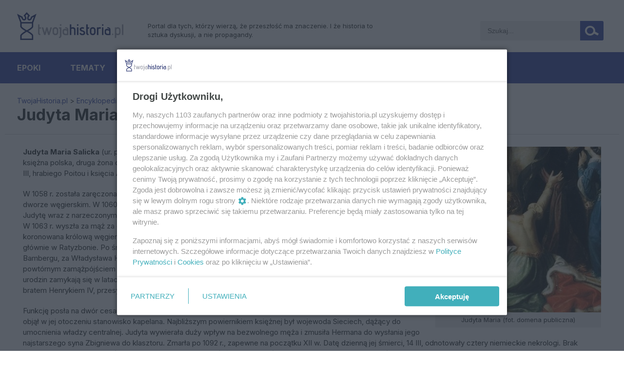

--- FILE ---
content_type: text/html; charset=UTF-8
request_url: https://twojahistoria.pl/encyklopedia/judyta-maria-salicka-ksiezna-polska-1088-po-1097/
body_size: 14163
content:
<!doctype html> <!--[if lt IE 7]><html  xmlns:fb="http://www.facebook.com/2008/fbml" xmlns:og="http://opengraphprotocol.org/schema/" lang="pl-PL" class="no-js lt-ie9 lt-ie8 lt-ie7"> <![endif]--> <!--[if (IE 7)&!(IEMobile)]><html  xmlns:fb="http://www.facebook.com/2008/fbml" xmlns:og="http://opengraphprotocol.org/schema/" lang="pl-PL" class="no-js lt-ie9 lt-ie8"><![endif]--> <!--[if (IE 8)&!(IEMobile)]><html  xmlns:fb="http://www.facebook.com/2008/fbml" xmlns:og="http://opengraphprotocol.org/schema/" lang="pl-PL" class="no-js lt-ie9"><![endif]--> <!--[if gt IE 8]><!--><html  xmlns:fb="http://www.facebook.com/2008/fbml" xmlns:og="http://opengraphprotocol.org/schema/" lang="pl-PL"><!--<![endif]--><head><meta charset="utf-8"> <!--[if ie]><meta http-equiv="X-UA-Compatible" content="IE=edge,chrome=1" /><![endif]--><title>Judyta Maria Salicka (księżna polska 1088 - po 1092) | TwojaHistoria.pl</title><meta name="HandheldFriendly" content="True"><meta name="MobileOptimized" content="320"><meta name="viewport" content="width=device-width, initial-scale=1.0"/><meta name="theme-color" content="#333E78"><meta name="google-site-verification" content="Fint6wi2O4y2MNasilIT5T2ibyU6GrOx7Ev-EUTAXy8" /><link rel="icon" sizes="192x192" href="https://s.twojahistoria.pl/themes/twojahistoria/images/appicon.png"><link rel="preconnect" href="https://fonts.googleapis.com"><link rel="preconnect" href="https://fonts.gstatic.com" crossorigin> <script>/*******TCF 2.0******************/
      window.sas_idmnet = window.sas_idmnet || {};
      window.sas_idmnet.cmd = window.sas_idmnet.cmd || [];

      if (!sas_idmnet.tcf2){
        sas_idmnet.tcf2 = 1;

        window.cmpConfig = {
          worker: {
            cmpID: 225,
            iabVendorUrl: "https://smart.idmnet.pl/consent/",
            googleVendorUrl: "https://smart.idmnet.pl/consent/google-vendors.json",
            locale: "pl",
          },
          ui: {
            logoUrl: "https://smart.idmnet.pl/consent/twojahistoria_pl/logo.png",
            consentText: "https://smart.idmnet.pl/consent/twojahistoria_pl/consent-twojahistoria.json",
            theme: {
              textColor: "#000",
              secondaryTextColor: "#999",
              primaryColor: "#41afbb",
            },
          },
        };
        /*********************/
        "use strict";!function(){var e=function(){var e,t="__tcfapiLocator",a=[],r=window;for(;r;){try{if(r.frames[t]){e=r;break}}catch(e){}if(r===window.top)break;r=r.parent}e||(!function e(){var a=r.document,n=!!r.frames[t];if(!n)if(a.body){var s=a.createElement("iframe");s.style.cssText="display:none",s.name=t,s.id="iframe",a.body.appendChild(s)}else setTimeout(e,5);return!n}(),r.__tcfapi=function(){for(var e,t=arguments.length,r=new Array(t),n=0;n<t;n++)r[n]=arguments[n];if(!r.length)return a;if("setGdprApplies"===r[0])r.length>3&&2===parseInt(r[1],10)&&"boolean"==typeof r[3]&&(e=r[3],"function"==typeof r[2]&&r[2]("set",!0));else if("ping"===r[0]){var s={gdprApplies:e,cmpLoaded:!1,cmpStatus:"stub"};"function"==typeof r[2]&&r[2](s)}else a.push(r)},r.addEventListener("message",function(e){var t="string"==typeof e.data,a={};try{a=t?JSON.parse(e.data):e.data}catch(e){}var r=a.__tcfapiCall;r&&window.__tcfapi(r.command,r.version,function(a,n){var s={__tcfapiReturn:{returnValue:a,success:n,callId:r.callId}};t&&(s=JSON.stringify(s)),e&&e.source&&e.source.postMessage&&e.source.postMessage(s,"*")},r.parameter)},!1))};"undefined"!=typeof module?module.exports=e:e()}();
        /*********************/
      }</script> <script type = "text/javascript" src="https://smart.idmnet.pl/consent/cmp-widget-latest.js?_260724b" charset="UTF-8" async fetchpriority="high"></script> <script>window.dataLayer = window.dataLayer || [];
      function gtag(){dataLayer.push(arguments);}
      gtag('consent', 'default', {
        'ad_storage': 'denied',
        'ad_user_data': 'denied',
        'ad_personalization': 'denied',
        'analytics_storage': 'denied',
        'wait_for_update': 600
      });</script> <script async src="https://www.googletagmanager.com/gtag/js?id=G-NB14B4XW0Q"></script> <script>window.dataLayer = window.dataLayer || [];
        function gtag(){dataLayer.push(arguments);}
        gtag('js', new Date());
        gtag('config', 'G-NB14B4XW0Q');</script> <script>function generateConsentObject(tcData) {
        var consentObject = {};
        consentObject.ad_user_data = tcData ? ((!tcData.gdprApplies || (tcData.purpose.consents[1] && tcData.purpose.consents[7]&&tcData.vendor.consents[755])) ? 'granted' : 'denied') : 'denied';
        consentObject.ad_personalization = tcData ? ((!tcData.gdprApplies || (tcData.purpose.consents[3] && tcData.purpose.consents[4]&&tcData.vendor.consents[755])) ? 'granted' : 'denied') : 'denied';
        consentObject.ad_storage = tcData ? ((!tcData.gdprApplies || (tcData.purpose.consents[1] && tcData.purpose.consents[3]&&tcData.vendor.consents[755])) ? 'granted' : 'denied') : 'denied';
        consentObject.analytics_storage = tcData ? ((!tcData.gdprApplies || (tcData.purpose.consents[1] && (tcData.purpose.consents[8]&&tcData.vendor.consents[755] || tcData.purpose.legitimateInterests[8]&&tcData.vendor.legitimateInterests[755]))) ? 'granted' : 'denied') : 'denied';
        consentObject.personalization_storage = tcData ? ((!tcData.gdprApplies || (tcData.purpose.consents[1] && tcData.purpose.consents[5]&&tcData.vendor.consents[755]))  ? 'granted' : 'denied') : 'denied';
        consentObject.functionality_storage = tcData ? (!tcData.gdprApplies || tcData.purpose.consents[1]&&tcData.vendor.consents[755] ? 'granted' : 'denied') : 'denied';
        consentObject.security_storage ='granted'
        return consentObject;
      };


      function onUserChoice (tcData, success) {
        if (!success || !tcData || typeof(tcData.eventStatus) == 'undefined'||tcData.tcString==''||typeof(tcData.gdprApplies) == 'undefined' || ((!tcData.eventStatus || !tcData.purpose || !tcData.publisher) && tcData.gdprApplies)) {
          return;
        }
        var consentModeState = generateConsentObject(tcData);
        updateConsentState(consentModeState);
      };


      function updateConsentState(consentModeState) {
        console.debug(consentModeState);
        gtag('consent', 'update', consentModeState);
      }
      window.__tcfapi('addEventListener', 2, onUserChoice);</script> <!-- SmartAdServer --> <script>var sas_idmnet = sas_idmnet || {}; sas_idmnet.cmd = sas_idmnet.cmd || []; var sas = sas || {}; sas.cmd = sas.cmd || [];var NzpPyBmOTGuZ = NzpPyBmOTGuZ || false;sas_idmnet.cmd.push(function() {sas_idmnet.placementsList(['top_1','side_1','inside_top_video','bottom_1','m_bottom_1','m_inside_top','m_top_1','inside_1','inside_2','inside_3','m_inside_1','m_inside_2','m_inside_3','inside_1_wide','inside_2_wide','inside_3_wide','m_inside_4','inside_2_article','m_inside_2_article','m_inside_3_article','m_inside_4_article','m_inside_5_article','inside_3_article','inside_4_article','inside_5_article','side_2','side_bottom', 'inside_4','m_inside_6_article','m_inside_7_article','m_inside_8_article']);});</script> <script type='text/javascript' src='//smart.idmnet.pl/336473/smartConfig_1179097.js' async></script> <script type='text/javascript' src='//cdn2.pollster.pl/nw.js' async></script> <script type='text/javascript' src='//smart.idmnet.pl/prebidBoilerplate.js' async></script> <!-- SmartAdServer --><link href="https://fonts.googleapis.com/css2?family=Inter:wght@400;700&display=swap&subset=latin,latin-ext" rel="stylesheet"><link rel="icon" type="image/x-icon" href="https://s.twojahistoria.pl/themes/twojahistoria/images/favicon.ico?85"> <!--[if IE]><link rel="shortcut icon" href="https://s.twojahistoria.pl/themes/twojahistoria/images/favicon.ico?85"> <![endif]--> <script type="text/javascript" src="https://s.twojahistoria.pl/themes/twojahistoria/assets/js/jquery-1.9.0.min.js?v85"></script> <script type="text/javascript" src="https://s.twojahistoria.pl/themes/twojahistoria/assets/js/js.cookie.js?v85"></script> <script type="text/javascript" src="https://s.twojahistoria.pl/themes/twojahistoria/assets/js/sticky.js?v85"></script> <script type="text/javascript" src="https://s.twojahistoria.pl/themes/twojahistoria/assets/js/owl.carousel.min.js?v85"></script> <link href="https://s.twojahistoria.pl/themes/twojahistoria/assets/css/bootstrap_4.3.1.min.css?v85" rel='stylesheet' type='text/css'> <script type="text/javascript" src="https://s.twojahistoria.pl/themes/twojahistoria/assets/js/bootstrap_4.3.1.min.js?v85"></script> <link rel="manifest" href="/manifest.json?x11071" /> <script src="https://cdn.jsdelivr.net/npm/mobile-detect@1.4.4/mobile-detect.min.js"></script> <script>var mobileDetect = new MobileDetect(window.navigator.userAgent);</script> <script>function fvmuag(){if(navigator.userAgent.match(/x11.*fox\/54|oid\s4.*xus.*ome\/62|oobot|ighth|tmetr|eadles|ingdo/i))return!1;if(navigator.userAgent.match(/x11.*ome\/75\.0\.3770\.100/i)){var e=screen.width,t=screen.height;if("number"==typeof e&&"number"==typeof t&&862==t&&1367==e)return!1}return!0}</script> <!-- All in One SEO Pack 3.2 by Michael Torbert of Semper Fi Web Designob_start_detected [-1,-1] --><meta name="description"  content="Judyta Maria Salicka (ur. przed 9 kwietnia 1047 w Rawennie lub Mantui, zm. 14 marca po roku 1092) - królowa Węgier, księżna polska, druga żona dynastyczna" /><meta name="robots" content="index,follow" /> <script type="application/ld+json" class="aioseop-schema">{"@context":"https://schema.org","@graph":[{"@type":"Organization","@id":"https://twojahistoria.pl/#organization","url":"https://twojahistoria.pl/","name":"TwojaHistoria.pl","sameAs":[]},{"@type":"WebSite","@id":"https://twojahistoria.pl/#website","url":"https://twojahistoria.pl/","name":"TwojaHistoria.pl","publisher":{"@id":"https://twojahistoria.pl/#organization"}},{"@type":"WebPage","@id":"https://twojahistoria.pl/encyklopedia/judyta-maria-salicka-ksiezna-polska-1088-po-1097/#webpage","url":"https://twojahistoria.pl/encyklopedia/judyta-maria-salicka-ksiezna-polska-1088-po-1097/","inLanguage":"pl-PL","name":"Judyta Maria Salicka (ksi\u0119\u017cna polska 1088 &#8211; po 1092)","isPartOf":{"@id":"https://twojahistoria.pl/#website"},"image":{"@type":"ImageObject","@id":"https://twojahistoria.pl/encyklopedia/judyta-maria-salicka-ksiezna-polska-1088-po-1097/#primaryimage","url":"https://s.twojahistoria.pl/uploads/2019/02/Judyta-Maria-fot.-domena-publiczna.jpg","width":500,"height":500,"caption":"Judyta Maria (fot. domena publiczna)"},"primaryImageOfPage":{"@id":"https://twojahistoria.pl/encyklopedia/judyta-maria-salicka-ksiezna-polska-1088-po-1097/#primaryimage"},"datePublished":"2018-11-28T14:55:23+00:00","dateModified":"2019-02-23T21:49:58+00:00","description":"Judyta Maria (fot. domena publiczna)\r\n\r\nJudyta Maria Salicka\u00a0(ur. przed 9 kwietnia 1047 w Rawennie lub Mantui, zm. 14 marca po roku 1092) - kr\u00f3lowa W\u0119gier, ksi\u0119\u017cna polska, druga \u017cona dynastyczna W\u0142adys\u0142awa I Hermana, c\u00f3rka cesarza Henryka III i Agnieszki, c\u00f3rki Wilhelma III, hrabiego Poitou i ksi\u0119cia Akwitanii.\r\n\r\nW 1058 r. zosta\u0142a zar\u0119czona z Salomonem, \u015bwie\u017co koronowanym na wsp\u00f3\u0142w\u0142adc\u0119 W\u0119gier i przebywa\u0142a odt\u0105d na dworze w\u0119gierskim. W 1060 r., kr\u00f3tko przed upadkiem i \u015bmierci\u0105 ojca Salomona, kr\u00f3la w\u0119gierskiego Andrzeja I, wys\u0142ano Judyt\u0119 wraz z narzeczonym do Niemiec. Mieszka\u0142a w Melku, Ratyzbonie, w ko\u0144cu na dworze swego brata Henryka IV. W 1063 r. wysz\u0142a za m\u0105\u017c za osadzonego na tronie W\u0119gier w wyniku interwencji niemieckiej Salomona i zosta\u0142a koronowana kr\u00f3low\u0105 w\u0119gierska. W 1074 r. utraci\u0142a wraz z m\u0119\u017cem koron\u0119 kr\u00f3lewsk\u0105 i uciek\u0142a nim z W\u0119gier. Przebywa\u0142a g\u0142\u00f3wnie w Ratyzbonie. Po \u015bmierci Salomona w 1087 r. wydana zosta\u0142a za po\u015brednictwem Ottona, p\u00f3\u017aniejszego biskupa Bambergu, za W\u0142adys\u0142awa Hermana. Nale\u017cy przypuszcza\u0107, \u017ce zwi\u0105zek ma\u0142\u017ce\u0144ski zawarto w 1088 r. Za szybkim, powt\u00f3rnym zam\u0105\u017cp\u00f3j\u015bciem Judyty przemawia fakt, \u017ce zd\u0105\u017cy\u0142a ona jeszcze urodzi\u0107 Hermanowi trzy c\u00f3rki, kt\u00f3rych daty urodzin zamykaj\u0105 si\u0119 w latach 1089-1092. Podczas pobytu w Polsce utrzymywa\u0142a bliskie kontakty ze swym cesarskim bratem Henrykiem IV, przesy\u0142aj\u0105c mu bogate dary. \r\n\r\nFunkcj\u0119 pos\u0142a na dw\u00f3r cesarza pe\u0142ni\u0142 kilkakrotnie znany ju\u017c nam Otton z Bambergu, kt\u00f3ry po przybyciu Judyty do Polski obj\u0105\u0142 w jej otoczeniu stanowisko kapelana. Najbli\u017cszym powiernikiem ksi\u0119\u017cnej by\u0142 wojewoda Sieciech, d\u0105\u017c\u0105cy do umocnienia w\u0142adzy centralnej. Judyta wywiera\u0142a du\u017cy wp\u0142yw na bezwolnego m\u0119\u017ca i zmusi\u0142a Hermana do wys\u0142ania jego najstarszego syna Zbigniewa do klasztoru. Zmar\u0142a po 1092 r., zapewne na pocz\u0105tku XII w. Dat\u0119 dzienn\u0105 jej \u015bmierci, 14 III, odnotowa\u0142y cztery niemieckie nekrologi. Brak podobnych not w polskich \u017ar\u00f3d\u0142ach pozwala przypuszcza\u0107, \u017ce Judyta po \u015bmierci W\u0142adys\u0142awa Hermana opu\u015bci\u0142a Polsk\u0119 i zmar\u0142a w Niemczech. Przypisuje si\u0119 jej liczne darowizny na rzecz instytucji ko\u015bcielnych (klasztoru w Ty\u0144cu, kapitu\u0142y krakowskiej). Odegra\u0142a tak\u017ce wa\u017cn\u0105 role w rozwoju kultury, Sprowadza\u0142a do Polski manuskrypty wykonane w Niemczech (by\u0107 mo\u017ce jednym z nich by\u0142 zachowany do dzi\u015b Kodeks emmeramski).\r\nAutor has\u0142a:\r\nAutor has\u0142a:\r\nAndrzej Kamie\u0144ski \u2013 doktor habilitowany, historyk specjalizuj\u0105cy si\u0119 w historii nowo\u017cytnej, zwi\u0105zany z Instytutem Historii Polskiej Akademii Nauk. Autor wielu publikacji po\u015bwi\u0119conych m. in. dynastii Hohenzollern\u00f3w. Wsp\u00f3\u0142autor \u201eS\u0142ownika w\u0142adc\u00f3w Europ \u015bredniowiecznej\u201d, \u201eS\u0142ownika w\u0142adc\u00f3w Europy nowo\u017cytnej i najnowszej\u201d oraz \u201eS\u0142ownika w\u0142adc\u00f3w polskich\u201d.\r\n\u0179r\u00f3d\u0142o:\r\n\u0179r\u00f3d\u0142o:\r\nPowy\u017csze has\u0142o ukaza\u0142o si\u0119 pierwotnie w publikacji ksi\u0105\u017ckowej pt. S\u0142ownik w\u0142adc\u00f3w polskich (Wydawnictwo Pozna\u0144skie 1999) pod redakcj\u0105 J\u00f3zefa Dobosza, przygotowanej przez historyk\u00f3w zwi\u0105zanych z Uniwersytetem Adama Mickiewicza w Poznaniu i z Polsk\u0105 Akademi\u0105 Nauk.\r\n\r\n\r\n\r\n\r\nNasze publikacje o Judycie Marii:\r\n                                        \n                                                      \n                       \n                       \n                        \n                        artyku\u0142 | 31.10.2017 | Autor: Kamil Janicki                        Polskie w\u0142adczynie, o kt\u00f3rych absolutnie nikt nie pami\u0119ta. Kto jest na szarym ko\u0144cu ponurego rankingu?\n                        Nawet najmniej popularni w\u0142adcy budz\u0105 cho\u0107by \u015bladowe zainteresowanie. W\u0142adczynie &#8211; niekoniecznie. Mamy w polskiej historii takie monarchinie, o kt\u00f3rych kompletnie zapomnieli\u015bmy. Kto zamyka smutn\u0105 list\u0119?                    \n                                  \n\n                                \r\nMateria\u0142y na temat Judyty Marii z portalu CiekawostkiHistoryczne.pl:\r\n                                        \n                                                      \n                        \n                            \n                            Najwi\u0119kszy rogacz w\u015br\u00f3d polskich w\u0142adc\u00f3w. Z iloma m\u0119\u017cczyznami zdradzi\u0142a go \u017cona?\n                        \n                        artyku\u0142\n                    \n                                   \n\n                \n                                                      \n                        \n                            \n                            Rozwi\u0105z\u0142a kr\u00f3lowa i jej palatyn. Czy ta polska w\u0142adczyni faktycznie przyprawia\u0142a m\u0119\u017cowi rogi na oczach ca\u0142ego dworu?\n                        \n                        ciekawostka\n                    \n                                   \n\n                \n                                                      \n                        \n                            \n                            Polski w\u0142adca, kt\u00f3rego wymazano z historii. Rz\u0105dzi\u0142 krajem, ale nie znajdziesz go w pocztach kr\u00f3l\u00f3w i ksi\u0105\u017c\u0105t\n                        \n                        artyku\u0142\n                    \n                                   \n\n                                \r\n\r\n&nbsp;"}]}</script> <!-- All in One SEO Pack --><link rel='stylesheet' id='validate-engine-css-css'  href='https://s.twojahistoria.pl/plugins/wysija-newsletters/css/validationEngine.jquery.css' type='text/css' media='all' /><link rel='stylesheet' id='bwp-rc-css'  href='https://s.twojahistoria.pl/plugins/bwp-recent-comments/css/bwp-recent-comments.css' type='text/css' media='all' /><link rel='stylesheet' id='wp-block-library-css'  href='https://twojahistoria.pl/wp-includes/css/dist/block-library/style.min.css' type='text/css' media='all' /><link rel='stylesheet' id='dailynote-style-css'  href='https://s.twojahistoria.pl/plugins/ciekawostki-daily-note/daily-note.css' type='text/css' media='all' /><link rel='stylesheet' id='quotescollection-style-css'  href='https://s.twojahistoria.pl/plugins/ciekawostki-quotes-collection/quotes-collection.css' type='text/css' media='all' /><link rel='stylesheet' id='easy_load_more-frontend-css'  href='https://s.twojahistoria.pl/plugins/easy-load-more/assets/css/frontend.css' type='text/css' media='all' /><style id='easy_load_more-frontend-inline-css' type='text/css'>.elm-button { background: #333E78; color: #FFFFFF; } .elm-button:hover, .elm-button:active, .elm-button:focus { background: #5c6593; } .elm-loading-icon { fill: #FFFFFF; stroke: #FFFFFF; }</style><link rel='stylesheet' id='collapseomatic-css-css'  href='https://s.twojahistoria.pl/plugins/jquery-collapse-o-matic/light_style.css' type='text/css' media='all' /><link rel='stylesheet' id='search-filter-plugin-styles-css'  href='https://s.twojahistoria.pl/plugins/search-filter-pro/public/assets/css/search-filter.min.css' type='text/css' media='all' /><link rel='stylesheet' id='searchwp-live-search-css'  href='https://s.twojahistoria.pl/plugins/searchwp-live-ajax-search/assets/styles/style.css' type='text/css' media='all' /><link rel='stylesheet' id='fancybox-css'  href='https://s.twojahistoria.pl/plugins/easy-fancybox/css/jquery.fancybox.min.css' type='text/css' media='screen' /><style id='fancybox-inline-css' type='text/css'>#fancybox-outer{background:#fff}#fancybox-content{background:#fff;border-color:#fff;color:inherit;}</style><link rel='stylesheet' id='piro-stylesheet_grid-css'  href='https://s.twojahistoria.pl/themes/twojahistoria/assets/css/foundation.css?v85' type='text/css' media='all' /><link rel='stylesheet' id='piro-stylesheet-css'  href='https://s.twojahistoria.pl/themes/twojahistoria/style.css?v185' type='text/css' media='all' /><link rel='stylesheet' id='jetpack_css-css'  href='https://s.twojahistoria.pl/plugins/jetpack/css/jetpack.css' type='text/css' media='all' /> <script type='text/javascript'>/*  */
var QCAjax = {"ajaxurl":"https:\/\/twojahistoria.pl\/wp-admin\/admin-ajax.php","nonce":"2d40da25f6","nextquote":null,"loading":"\u0141adowanie...","error":"B\u0142\u0105d podczas wczytywania cytatu","auto_refresh_max":"30","auto_refresh_count":"0"};
var postShares = {"ajax_url":"https:\/\/twojahistoria.pl\/wp-admin\/admin-ajax.php"};
var wpp_params = {"sampling_active":"1","sampling_rate":"100","ajax_url":"https:\/\/twojahistoria.pl\/wp-admin\/admin-ajax.php","action":"update_views_ajax","ID":"91886","token":"36e4554128"};
var SF_LDATA = {"ajax_url":"https:\/\/twojahistoria.pl\/wp-admin\/admin-ajax.php","home_url":"https:\/\/twojahistoria.pl\/"};
/*  */</script> <script type='text/javascript' src='https://s.twojahistoria.pl/uploads/cache/fvm/1762950283/out/header-484433c0.min.js'></script><link rel='https://api.w.org/' href='https://twojahistoria.pl/wp-json/' /><link rel="canonical" href="https://twojahistoria.pl/encyklopedia/judyta-maria-salicka-ksiezna-polska-1088-po-1097/" /><link rel="alternate" type="application/json+oembed" href="https://twojahistoria.pl/wp-json/oembed/1.0/embed?url=https%3A%2F%2Ftwojahistoria.pl%2Fencyklopedia%2Fjudyta-maria-salicka-ksiezna-polska-1088-po-1097%2F" /><link rel="alternate" type="text/xml+oembed" href="https://twojahistoria.pl/wp-json/oembed/1.0/embed?url=https%3A%2F%2Ftwojahistoria.pl%2Fencyklopedia%2Fjudyta-maria-salicka-ksiezna-polska-1088-po-1097%2F&#038;format=xml" /><meta property='og:type' content='article' /><meta property='og:title' content='Judyta Maria Salicka (księżna polska 1088 &#8211; po 1092)' /><meta property='og:url' content='https://twojahistoria.pl/encyklopedia/judyta-maria-salicka-ksiezna-polska-1088-po-1097/' /><meta property='og:description' content='Judyta Maria Salicka (ur. przed 9 kwietnia 1047 w Rawennie lub Mantui, zm. 14 marca po roku 1092) - królowa Węgier, księżna polska, druga żona dynastyczna Władysława I Hermana, córka cesarza Henryka III i Agnieszki, córki Wilhelma III, hrabiego Poitou i księcia Akwitanii. W 1058 r. została zaręczona z Salomonem, świeżo koronowanym na współwładcę Węgier i przebywała odtąd na dworze węgierskim. W 1060 r., krótko przed upadkiem i śmiercią ojca Salomona, króla węgierskiego Andrzeja I, wysłano Judytę wraz z narzeczonym do Niemiec. Mieszkała w Melku, Ratyzbonie, w końcu na dworze swego brata Henryka IV. W 1063 r. wyszła za mąż za osadzonego na tronie Węgier w wyniku interwencji niemieckiej Salomona i została koronowana królową węgierska. W 1074 r. utraciła wraz z mężem koronę królewską i ... &lt;a class=&quot;excerpt-read-more&quot; href=&quot;https://twojahistoria.pl/encyklopedia/judyta-maria-salicka-ksiezna-polska-1088-po-1097/&quot;&gt; &lt;/a&gt;' /><meta property='og:image' content='https://s.twojahistoria.pl/uploads/2014/10/logo.jpg' /><link rel='image_src' href='https://s.twojahistoria.pl/uploads/2014/10/logo.jpg' /><meta property='og:site_name' content='TwojaHistoria.pl' /><meta property='fb:app_id' content='107977006415420' /><link rel='dns-prefetch' href='//jetpack.wordpress.com'/><link rel='dns-prefetch' href='//s0.wp.com'/><link rel='dns-prefetch' href='//s1.wp.com'/><link rel='dns-prefetch' href='//s2.wp.com'/><link rel='dns-prefetch' href='//public-api.wordpress.com'/><link rel='dns-prefetch' href='//0.gravatar.com'/><link rel='dns-prefetch' href='//1.gravatar.com'/><link rel='dns-prefetch' href='//2.gravatar.com'/> <script type="text/javascript">var bwp_ajax_url = 'https://twojahistoria.pl/';</script> <link rel="icon" href="https://s.twojahistoria.pl/uploads/2017/02/cropped-ikona-th-32x32.png" sizes="32x32" /><link rel="icon" href="https://s.twojahistoria.pl/uploads/2017/02/cropped-ikona-th-192x192.png" sizes="192x192" /><link rel="apple-touch-icon-precomposed" href="https://s.twojahistoria.pl/uploads/2017/02/cropped-ikona-th-180x180.png" /><meta name="msapplication-TileImage" content="https://s.twojahistoria.pl/uploads/2017/02/cropped-ikona-th-270x270.png" /><link href="https://s.twojahistoria.pl/themes/twojahistoria/lc-style.css?v85" rel='stylesheet' type='text/css'> <script>var gdprAgreement = (Cookies.get('rodo-adds-personalized')=='NO')?true:false;

        $(document).ready(function(){
            $( "#mobile" ).click(function() {
                $( "#menu-top-1" ).fadeToggle( "slow", "linear" );
            });
            $( "#mobile" ).click(function() {
                $( "#mmob" ).toggleClass( "mobid" );
            });

            $('#searchbox').submit(function(){
                if($('.input-search').val() == ''){
                    return false;
                }
            });

        });</script> <script>var jq160 = jQuery.noConflict();</script> <script>if (jq160(window).width() > 850) {
            jq160(document).ready(function(){
                jq160( '#menu-top-1 li:has(ul)' ).doubleTapToGo();
            });
        }
        if (jq160(window).height() > 700) {
            jq160(document).ready(function(){
                jq160( '#sidheight' ).show();
            });
        }
        if (jq160(window).height() < 699) {
            jq160(document).ready(function(){
                jq160( '#sidheightfull' ).show();
            });
        }</script> <script>$(document).ready(function(){
            var bar = $('#alt-header');
            var top = bar.css('top');
            $(window).scroll(function() {

                                    if($(this).scrollTop() > 90) {
                                                bar.stop().animate({'top' : '0px'}, 200);
                    } else {
                        bar.stop().animate({'top' : top}, 200);
                    }
                });
        });

        //Wykop! i inne iframe
        if (window.top !== window.self) window.top.location.replace(window.self.location.href);</script> <script charset="UTF-8" src="https://s-eu-1.pushpushgo.com/js/5f4f95f6e0b5a93c127ee475.js" async="async"></script> </head><body class="page-template-default page page-id-91886 page-child parent-pageid-71769"><div id="alt-header"><div class="row"><div class="large-12 columns"> <a href="https://twojahistoria.pl" rel="nofollow"><img class="logo-site" src="https://s.twojahistoria.pl/themes/twojahistoria/images/logo.png" alt="Twoja Historia" /></a><div id="smooth-menu"><ul id="menu-top" class="footer-nav"><li id="menu-item-65039" class="menu-item menu-item-type-post_type menu-item-object-page menu-item-has-children menu-item-65039"><a>Epoki</a><ul class="sub-menu"><li id="menu-item-66964" class="menu-item menu-item-type-taxonomy menu-item-object-category menu-item-66964"><a href="https://twojahistoria.pl/category/epoka/prehistoria/">Prehistoria</a></li><li id="menu-item-65013" class="menu-item menu-item-type-taxonomy menu-item-object-category menu-item-65013"><a href="https://twojahistoria.pl/category/epoka/starozytnosc/">Starożytność</a></li><li id="menu-item-65012" class="menu-item menu-item-type-taxonomy menu-item-object-category menu-item-65012"><a href="https://twojahistoria.pl/category/epoka/sredniowiecze/">Średniowiecze</a></li><li id="menu-item-65009" class="menu-item menu-item-type-taxonomy menu-item-object-category menu-item-65009"><a href="https://twojahistoria.pl/category/epoka/nowozytnosc/">Nowożytność</a></li><li id="menu-item-65014" class="menu-item menu-item-type-taxonomy menu-item-object-category menu-item-65014"><a href="https://twojahistoria.pl/category/epoka/xix-wiek/">XIX wiek</a></li><li id="menu-item-65010" class="menu-item menu-item-type-taxonomy menu-item-object-category menu-item-65010"><a href="https://twojahistoria.pl/category/epoka/1918-1939/">Dwudziestolecie</a></li><li id="menu-item-65002" class="menu-item menu-item-type-taxonomy menu-item-object-category menu-item-65002"><a href="https://twojahistoria.pl/category/epoka/1939-1945/">Druga wojna światowa</a></li><li id="menu-item-65011" class="menu-item menu-item-type-taxonomy menu-item-object-category menu-item-65011"><a href="https://twojahistoria.pl/category/epoka/powojnie/">Powojnie</a></li></ul></li><li id="menu-item-64974" class="menu-item menu-item-type-post_type menu-item-object-page menu-item-has-children menu-item-64974"><a>Tematy</a><ul class="sub-menu"><li id="menu-item-66966" class="menu-item menu-item-type-taxonomy menu-item-object-category menu-item-66966"><a href="https://twojahistoria.pl/category/temat/archeologia/">Archeologia</a></li><li id="menu-item-66914" class="menu-item menu-item-type-taxonomy menu-item-object-category menu-item-66914"><a href="https://twojahistoria.pl/category/temat/historia-gospodarki-i-finansow/">Historia gospodarki i finansów</a></li><li id="menu-item-66913" class="menu-item menu-item-type-taxonomy menu-item-object-category menu-item-66913"><a href="https://twojahistoria.pl/category/temat/historia-nauki/">Historia nauki i historiografii</a></li><li id="menu-item-65189" class="menu-item menu-item-type-taxonomy menu-item-object-category menu-item-65189"><a href="https://twojahistoria.pl/category/temat/kobiety-w-historii/">Kobiety w historii</a></li><li id="menu-item-65171" class="menu-item menu-item-type-taxonomy menu-item-object-category menu-item-65171"><a href="https://twojahistoria.pl/category/temat/obalamy-mity/">Historyczne mity i kłamstwa</a></li><li id="menu-item-65007" class="menu-item menu-item-type-taxonomy menu-item-object-category menu-item-65007"><a href="https://twojahistoria.pl/category/temat/historia-przestepczosci/">Historia przestępczości</a></li><li id="menu-item-65006" class="menu-item menu-item-type-taxonomy menu-item-object-category menu-item-65006"><a href="https://twojahistoria.pl/category/temat/historia-polityczna/">Historia polityczna</a></li><li id="menu-item-65000" class="menu-item menu-item-type-taxonomy menu-item-object-category menu-item-65000"><a href="https://twojahistoria.pl/category/temat/historia-wojskowosci-i-wojen/">Historia wojskowości i wojen</a></li><li id="menu-item-64999" class="menu-item menu-item-type-taxonomy menu-item-object-category menu-item-64999"><a href="https://twojahistoria.pl/category/temat/historia-zycia-codziennego-obyczajow/">Historia życia codziennego i obyczajów</a></li></ul></li><li id="menu-item-97538" class="menu-item menu-item-type-post_type menu-item-object-page menu-item-97538"><a href="https://twojahistoria.pl/encyklopedia/kalendarium/">Kalendarium</a></li><li id="menu-item-97591" class="menu-item menu-item-type-custom menu-item-object-custom menu-item-has-children menu-item-97591"><a href="http://twojahistoria.pl/encyklopedia/">Encyklopedia</a><ul class="sub-menu"><li id="menu-item-97595" class="menu-item menu-item-type-post_type menu-item-object-page menu-item-97595"><a href="https://twojahistoria.pl/encyklopedia/polskie-dynastie-panujace/">Polskie dynastie panujące</a></li><li id="menu-item-97593" class="menu-item menu-item-type-custom menu-item-object-custom menu-item-97593"><a href="https://twojahistoria.pl/encyklopedia/leksykon-bitew/">Leksykon bitew</a></li></ul></li></ul></div></div></div></div><header class="header row"><div class="large-12 columns"> <a href="https://twojahistoria.pl" rel="nofollow"><img class="logo-site d-md-block d-none" src="https://s.twojahistoria.pl/themes/twojahistoria/images/logo.png" alt="Twoja Historia" /></a><div class="webdesc"><p>Portal dla tych, którzy wierzą, że przeszłość ma znaczenie. I&nbsp;że historia to sztuka dyskusji, a nie propagandy.</p></div><div id="searchbox"><form method="get" action="https://twojahistoria.pl/"> <input type="text" name="s" placeholder="Szukaj..." class="input-search" data-swplive="true" /> <label> <input type="submit" class="icon-search" /> <span class="icon-loupe"></span> </label></form></div></div><div id='div_dvp_reklama_id' style='text-align: center;'> <script type='text/javascript'>$(document).ready( function() {
            if(mobileDetect.mobile()) {
                if($('a.tinylittlepicture').length == 0) {
                    $('#div_dvp_reklama_id').attr('id','m_top_1');
                    sas_idmnet.cmd.push(function(){ sas_idmnet.release('m_top_1'); });
                } else {
                    $('#div_dvp_reklama_id').remove();
                }
            }
            });</script> </div><div id="mmob" class="large-12 columns menu"> <a href="https://twojahistoria.pl" rel="nofollow" class="d-block d-md-none logo-mobile"><img class="logo" src="https://s.twojahistoria.pl/themes/twojahistoria/images/logo.png" alt="" /></a> <span id="mobile">Menu</span><ul id="menu-top-1" class="nav white"><li class="menu-item menu-item-type-post_type menu-item-object-page menu-item-has-children menu-item-65039"><a>Epoki</a><ul class="sub-menu"><li class="menu-item menu-item-type-taxonomy menu-item-object-category menu-item-66964"><a href="https://twojahistoria.pl/category/epoka/prehistoria/">Prehistoria</a></li><li class="menu-item menu-item-type-taxonomy menu-item-object-category menu-item-65013"><a href="https://twojahistoria.pl/category/epoka/starozytnosc/">Starożytność</a></li><li class="menu-item menu-item-type-taxonomy menu-item-object-category menu-item-65012"><a href="https://twojahistoria.pl/category/epoka/sredniowiecze/">Średniowiecze</a></li><li class="menu-item menu-item-type-taxonomy menu-item-object-category menu-item-65009"><a href="https://twojahistoria.pl/category/epoka/nowozytnosc/">Nowożytność</a></li><li class="menu-item menu-item-type-taxonomy menu-item-object-category menu-item-65014"><a href="https://twojahistoria.pl/category/epoka/xix-wiek/">XIX wiek</a></li><li class="menu-item menu-item-type-taxonomy menu-item-object-category menu-item-65010"><a href="https://twojahistoria.pl/category/epoka/1918-1939/">Dwudziestolecie</a></li><li class="menu-item menu-item-type-taxonomy menu-item-object-category menu-item-65002"><a href="https://twojahistoria.pl/category/epoka/1939-1945/">Druga wojna światowa</a></li><li class="menu-item menu-item-type-taxonomy menu-item-object-category menu-item-65011"><a href="https://twojahistoria.pl/category/epoka/powojnie/">Powojnie</a></li></ul></li><li class="menu-item menu-item-type-post_type menu-item-object-page menu-item-has-children menu-item-64974"><a>Tematy</a><ul class="sub-menu"><li class="menu-item menu-item-type-taxonomy menu-item-object-category menu-item-66966"><a href="https://twojahistoria.pl/category/temat/archeologia/">Archeologia</a></li><li class="menu-item menu-item-type-taxonomy menu-item-object-category menu-item-66914"><a href="https://twojahistoria.pl/category/temat/historia-gospodarki-i-finansow/">Historia gospodarki i finansów</a></li><li class="menu-item menu-item-type-taxonomy menu-item-object-category menu-item-66913"><a href="https://twojahistoria.pl/category/temat/historia-nauki/">Historia nauki i historiografii</a></li><li class="menu-item menu-item-type-taxonomy menu-item-object-category menu-item-65189"><a href="https://twojahistoria.pl/category/temat/kobiety-w-historii/">Kobiety w historii</a></li><li class="menu-item menu-item-type-taxonomy menu-item-object-category menu-item-65171"><a href="https://twojahistoria.pl/category/temat/obalamy-mity/">Historyczne mity i kłamstwa</a></li><li class="menu-item menu-item-type-taxonomy menu-item-object-category menu-item-65007"><a href="https://twojahistoria.pl/category/temat/historia-przestepczosci/">Historia przestępczości</a></li><li class="menu-item menu-item-type-taxonomy menu-item-object-category menu-item-65006"><a href="https://twojahistoria.pl/category/temat/historia-polityczna/">Historia polityczna</a></li><li class="menu-item menu-item-type-taxonomy menu-item-object-category menu-item-65000"><a href="https://twojahistoria.pl/category/temat/historia-wojskowosci-i-wojen/">Historia wojskowości i wojen</a></li><li class="menu-item menu-item-type-taxonomy menu-item-object-category menu-item-64999"><a href="https://twojahistoria.pl/category/temat/historia-zycia-codziennego-obyczajow/">Historia życia codziennego i obyczajów</a></li></ul></li><li class="menu-item menu-item-type-post_type menu-item-object-page menu-item-97538"><a href="https://twojahistoria.pl/encyklopedia/kalendarium/">Kalendarium</a></li><li class="menu-item menu-item-type-custom menu-item-object-custom menu-item-has-children menu-item-97591"><a href="http://twojahistoria.pl/encyklopedia/">Encyklopedia</a><ul class="sub-menu"><li class="menu-item menu-item-type-post_type menu-item-object-page menu-item-97595"><a href="https://twojahistoria.pl/encyklopedia/polskie-dynastie-panujace/">Polskie dynastie panujące</a></li><li class="menu-item menu-item-type-custom menu-item-object-custom menu-item-97593"><a href="https://twojahistoria.pl/encyklopedia/leksykon-bitew/">Leksykon bitew</a></li></ul></li></ul></div> </header><div id="content" class="row"><div class="breadcrumbs" typeof="BreadcrumbList" vocab="https://schema.org/"> <!-- Breadcrumb NavXT 6.5.0 --> <span property="itemListElement" typeof="ListItem"><a property="item" typeof="WebPage" title="Go to TwojaHistoria.pl." href="https://twojahistoria.pl" class="home" ><span property="name">TwojaHistoria.pl</span></a><meta property="position" content="1"></span> &gt; <span property="itemListElement" typeof="ListItem"><a property="item" typeof="WebPage" title="Go to Encyklopedia." href="https://twojahistoria.pl/encyklopedia/" class="post post-page" ><span property="name">Encyklopedia</span></a><meta property="position" content="2"></span> &gt; <span property="itemListElement" typeof="ListItem"><span property="name" class="post post-page current-item">Judyta Maria Salicka (księżna polska 1088 &#8211; po 1092)</span><meta property="url" content="https://twojahistoria.pl/encyklopedia/judyta-maria-salicka-ksiezna-polska-1088-po-1097/"><meta property="position" content="3"></span></div> <!--<p class="breadcrumbs"><a href="http://twojahistoria.pl">Strona Główna</a> » Judyta Maria Salicka (księżna polska 1088 &#8211; po 1092)</p>--><h2 class="single-title">Judyta Maria Salicka (księżna polska 1088 &#8211; po 1092)</h2><div class="large-12 medium-12 columns"> <article id="post-91886" class="clearfix post-91886 page type-page status-publish has-post-thumbnail hentry" role="article" itemscope itemtype="http://schema.org/BlogPosting"> <section class="entry-content clearfix" itemprop="articleBody"><div class="parts" id="part-1"><div id="attachment_98326" class="wp-caption alignright" style="width: 340px"><img class="size-medium wp-image-98326" src="https://s.twojahistoria.pl/uploads/2019/02/Judyta-Maria-fot.-domena-publiczna-340x340.jpg" alt="Judyta Maria (fot. domena publiczna)" width="340" height="340" srcset="https://s.twojahistoria.pl/uploads/2019/02/Judyta-Maria-fot.-domena-publiczna-340x340.jpg 340w, https://s.twojahistoria.pl/uploads/2019/02/Judyta-Maria-fot.-domena-publiczna-150x150.jpg 150w, https://s.twojahistoria.pl/uploads/2019/02/Judyta-Maria-fot.-domena-publiczna-125x125.jpg 125w, https://s.twojahistoria.pl/uploads/2019/02/Judyta-Maria-fot.-domena-publiczna.jpg 500w" sizes="(max-width: 340px) 100vw, 340px" /></span><p class="wp-caption-text"> Judyta Maria (fot. domena publiczna)</p></div><p><span style="font-weight: bold;">Judyta Maria Salicka </span>(ur. przed <a href="https://twojahistoria.pl/encyklopedia/kalendarium/co-sie-zdarzylo-9-kwietnia/">9 kwietnia</a> 1047 w Rawennie lub Mantui, zm. <a href="https://twojahistoria.pl/encyklopedia/kalendarium/co-sie-zdarzylo-14-marca/">14 marca</a> po roku 1092) &#8211; królowa Węgier, księżna polska, druga żona dynastyczna <a href="https://twojahistoria.pl/encyklopedia/wladyslaw-herman-ksiaze-polski-ok-1080-1102/">Władysława I Hermana</a>, córka cesarza Henryka III i Agnieszki, córki Wilhelma III, hrabiego Poitou i księcia Akwitanii.</p><p>W 1058 r. została zaręczona z Salomonem, świeżo koronowanym na współwładcę Węgier i przebywała odtąd na dworze węgierskim. W 1060 r., krótko przed upadkiem i śmiercią ojca Salomona, króla węgierskiego Andrzeja I, wysłano Judytę wraz z narzeczonym do Niemiec. Mieszkała w Melku, Ratyzbonie, w końcu na dworze swego brata Henryka IV. W 1063 r. wyszła za mąż za osadzonego na tronie Węgier w wyniku interwencji niemieckiej Salomona i została koronowana królową węgierska. W 1074 r. utraciła wraz z <span lang="pl">mężem koronę królewską i uciekła nim z Węgier. Przebywała głównie w Ratyzbonie. Po śmierci Salomona w 1087 r. wydana została za pośrednictwem Ottona, późniejszego biskupa Bambergu, za Władysława Hermana. Należy przypuszczać, że związek małżeński zawarto w 1088 r. Za szybkim, powtórnym zamążpójściem Judyty przemawia fakt, że zdążyła ona jeszcze urodzić Hermanowi trzy córki, których daty urodzin zamykają się w latach 1089-</span><span lang="pl">1092. Podczas pobytu w Polsce utrzymywała bliskie kontakty ze swym cesarskim bratem Henrykiem IV, przesyłając mu bogate dary. </span></p><p><span lang="pl">Funkcję posła na dwór cesarza pełnił kilkakrotnie znany już nam Otton z Bambergu, który po przybyciu Judyty do Polski objął w jej otoczeniu stanowisko kapelana. Najbliższym powiernikiem księżnej był wojewoda Sieciech, dążący do umocnienia władzy centralnej. Judyta wywierała duży wpływ na b</span>ezwolnego męża i zmusiła Hermana do wysłania jego najstarszego syna Zbigniewa do klasztoru. Zmarła po 1092 r., zapewne na początku XII w. Datę dzienną jej śmierci, 14 III, odnotowały cztery niemieckie nekrologi. Brak podobnych not w polskich źródłach pozwala przypuszczać, że Judyta po śmierci Władysława Hermana opuściła Polskę i zmarła w Niemczech. Przypisuje się jej liczne darowizny na rzecz instytucji kościelnych (klasztoru w Tyńcu, kapituły krakowskiej). Odegrała także ważną role w rozwoju kultury, Sprowadzała do Polski manuskrypty wykonane w Niemczech (być może jednym z nich był zachowany do dziś <span style="font-style: italic;">Kodeks emmeramski</span>).</p><div id='div_dfp_video_article_id' style='text-align: center; margin-bottom: 20px;'> <script type='text/javascript'>if(mobileDetect.mobile()) {
$('#div_dfp_video_article_id').attr('id','m_inside_top');
sas_idmnet.cmd.push(function(){ sas_idmnet.release('m_inside_top'); });
} else {
$('#div_dfp_video_article_id').attr('id','inside_top_video');
sas_idmnet.cmd.push(function(){ sas_idmnet.release('inside_top_video'); });
}</script> </div><h2>Autor hasła:</h2><p><div id='div_dfp_inside_2_article_id' style='text-align: center; margin-bottom: 20px;'> <script type='text/javascript'>if(mobileDetect.mobile()) {
$('#div_dfp_inside_2_article_id').attr('id','m_inside_2_article');
sas_idmnet.cmd.push(function(){ sas_idmnet.release('m_inside_2_article'); });
} else {
$('#div_dfp_inside_2_article_id').attr('id','inside_2_article');
sas_idmnet.cmd.push(function(){ sas_idmnet.release('inside_2_article'); });
}</script> </div><h2>Autor hasła:</h2> <strong>Andrzej Kamieński</strong> – doktor habilitowany, historyk specjalizujący się w historii nowożytnej, związany z Instytutem Historii Polskiej Akademii Nauk. Autor wielu publikacji poświęconych m. in. dynastii Hohenzollernów. Współautor „Słownika władców Europ średniowiecznej”, „Słownika władców Europy nowożytnej i najnowszej” oraz „Słownika władców polskich”.</p><div id='div_dfp_inside_3_article_id' style='text-align: center; margin-bottom: 20px;'> <script type='text/javascript'>if(mobileDetect.mobile()) {
$('#div_dfp_inside_3_article_id').attr('id','m_inside_3_article');
sas_idmnet.cmd.push(function(){ sas_idmnet.release('m_inside_3_article'); });
} else {
$('#div_dfp_inside_3_article_id').attr('id','inside_3_article');
sas_idmnet.cmd.push(function(){ sas_idmnet.release('inside_3_article'); });
}</script> </div><h2>Źródło:</h2><p><div id='div_dfp_inside_4_article_id' style='text-align: center; margin-bottom: 20px;'> <script type='text/javascript'>if(mobileDetect.mobile()) {
$('#div_dfp_inside_4_article_id').attr('id','m_inside_4_article');
sas_idmnet.cmd.push(function(){ sas_idmnet.release('m_inside_4_article'); });
} else {
$('#div_dfp_inside_4_article_id').attr('id','inside_4_article');
sas_idmnet.cmd.push(function(){ sas_idmnet.release('inside_4_article'); });
}</script> </div><h2>Źródło:</h2> Powyższe hasło ukazało się pierwotnie w publikacji książkowej pt. Słownik władców polskich (Wydawnictwo Poznańskie 1999) pod redakcją Józefa Dobosza, przygotowanej przez historyków związanych z Uniwersytetem Adama Mickiewicza w Poznaniu i z Polską Akademią Nauk.</p> <!-- Shortcoder conditions not met --> <!-- Shortcoder conditions not met --><div id='div_dfp_inside_5_article_id' style='text-align: center; margin-bottom: 20px;'> <script type='text/javascript'>if(mobileDetect.mobile()) {
$('#div_dfp_inside_5_article_id').attr('id','m_inside_5_article');
sas_idmnet.cmd.push(function(){ sas_idmnet.release('m_inside_5_article'); });
} else {
$('#div_dfp_inside_5_article_id').attr('id','inside_5_article');
sas_idmnet.cmd.push(function(){ sas_idmnet.release('inside_5_article'); });
}</script> </div><h2>Nasze publikacje o Judycie Marii:</h2> </article></section></div><div class="searchpost"> <a href="https://twojahistoria.pl/2017/10/31/polskie-wladczynie-o-ktorych-absolutnie-nikt-nie-pamieta-kto-jest-na-szarym-koncu-ponurego-rankingu/"> <img width="260" height="200" src="https://s.twojahistoria.pl/uploads/2017/10/Eleonora-Habsburzanka-Wisniowieca-260x200.jpg" class="attachment-piro-thumb-260 size-piro-thumb-260 wp-post-image" alt="Eleonora Habsburżanka. Jedna z najmniej znanych polskich władczyń." /></a><p class="date"> <a href="https://twojahistoria.pl/rodzaj/artykul" class="category-single" style="background: #3598DB">artykuł</a> | 31.10.2017 | Autor:<form class="formToHref btn-link author url fn" action="https://twojahistoria.pl/author/kamiljanicki/" method="post"><input type="submit" /><div class="ml-1" style="font-size:16px;color:#a52f1a">Kamil Janicki</div></form></p><div id='div_dfp_inside_6_article_id' style='text-align: center; margin-bottom: 20px;'> <script type='text/javascript'>if(mobileDetect.mobile()) {
$('#div_dfp_inside_6_article_id').attr('id','m_inside_6_article');
sas_idmnet.cmd.push(function(){ sas_idmnet.release('m_inside_6_article'); });
} else {
$('#div_dfp_inside_6_article_id').attr('id','inside_6_article');
sas_idmnet.cmd.push(function(){ sas_idmnet.release('inside_6_article'); });
}</script> </div><h2><a href="https://twojahistoria.pl/2017/10/31/polskie-wladczynie-o-ktorych-absolutnie-nikt-nie-pamieta-kto-jest-na-szarym-koncu-ponurego-rankingu/" rel="bookmark" title="Polskie władczynie, o których absolutnie nikt nie pamięta. Kto jest na szarym końcu ponurego rankingu?">Polskie władczynie, o których absolutnie nikt nie pamięta. Kto jest na szarym końcu ponurego rankingu?</a></h2><p>Nawet najmniej popularni władcy budzą choćby śladowe zainteresowanie. Władczynie &#8211; niekoniecznie. Mamy w polskiej historii takie monarchinie, o których kompletnie zapomnieliśmy. Kto zamyka smutną listę?</p></div><div class="large-12 medium-12 columns"><article class="clearfix page type-page has-post-thumbnail hentry"><section class="entry-content clearfix"><h2>Materiały na temat Judyty Marii z portalu CiekawostkiHistoryczne.pl:</h2> </article></section></div><ul class="singleother"><li class="large-3 medium-6 small-12 columns" style="position: relative;"> <article id="post-164535" class="clearfix items-4 post-164535 post type-post status-publish format-standard has-post-thumbnail hentry category-wladcy-i-przywodcy category-wszystkie-wpisy category-polska category-sredniowiecze category-obalamy-mity category-kobiety-w-historii category-milosc-seks-erotyka tag-wladyslaw-herman tag-judyta-maria-szwabska rodzaj-artykul" role="article"> <a href="https://ciekawostkihistoryczne.pl/2024/04/27/wladyslaw-herman-ksiaze-rogacz/"><img width="2319" height="1158" src="https://s.ciekawostkihistoryczne.pl/uploads/2024/04/Wladyslaw_Herman_Wizerunki_ksiazat_i_krolow_polskich-1.jpg" class="attachment-piro-thumb-360 size-piro-thumb-360 wp-post-image" alt="" srcset="https://s.ciekawostkihistoryczne.pl/uploads/2024/04/Wladyslaw_Herman_Wizerunki_ksiazat_i_krolow_polskich-1.jpg 2319w, https://s.ciekawostkihistoryczne.pl/uploads/2024/04/Wladyslaw_Herman_Wizerunki_ksiazat_i_krolow_polskich-1-340x170.jpg 340w, https://s.ciekawostkihistoryczne.pl/uploads/2024/04/Wladyslaw_Herman_Wizerunki_ksiazat_i_krolow_polskich-1-600x300.jpg 600w, https://s.ciekawostkihistoryczne.pl/uploads/2024/04/Wladyslaw_Herman_Wizerunki_ksiazat_i_krolow_polskich-1-768x384.jpg 768w, https://s.ciekawostkihistoryczne.pl/uploads/2024/04/Wladyslaw_Herman_Wizerunki_ksiazat_i_krolow_polskich-1-1536x767.jpg 1536w, https://s.ciekawostkihistoryczne.pl/uploads/2024/04/Wladyslaw_Herman_Wizerunki_ksiazat_i_krolow_polskich-1-170x85.jpg 170w" sizes="(max-width: 2319px) 100vw, 2319px" /></a><h2><a class="items-4" href="https://ciekawostkihistoryczne.pl/2024/04/27/wladyslaw-herman-ksiaze-rogacz/" rel="bookmark" title="Władysław Herman – książę rogacz">Największy rogacz wśród polskich władców. Z iloma mężczyznami zdradziła go żona?</a></h2> </article> <span style="position: absolute; top: 10px; right: 10px;"><a href="https://ciekawostkihistoryczne.pl/rodzaj/artykul" class="category-single" style="background: #3598DB">artykuł</a></span></li><li class="large-3 medium-6 small-12 columns" style="position: relative;"> <article id="post-116614" class="clearfix items-4 post-116614 post type-post status-publish format-standard has-post-thumbnail hentry category-sylwetki-i-biografie category-wladcy-i-przywodcy category-wszystkie-wpisy category-polska category-sredniowiecze category-obalamy-mity category-kobiety-w-historii category-kontrowersje category-milosc-seks-erotyka tag-wladyslaw-herman tag-judyta-maria-szwabska rodzaj-ciekawostka" role="article"> <a href="https://ciekawostkihistoryczne.pl/2019/11/13/rozwiazla-krolowa-i-jej-palatyn-czy-ta-polska-wladczyni-faktycznie-przyprawiala-mezowi-rogi-na-oczach-calego-dworu/"><img width="1018" height="728" src="https://s.ciekawostkihistoryczne.pl/uploads/2019/11/Judyta.jpg" class="attachment-piro-thumb-360 size-piro-thumb-360 wp-post-image" alt="Czy plotki o Judycie były prawdziwe?" srcset="https://s.ciekawostkihistoryczne.pl/uploads/2019/11/Judyta.jpg 1018w, https://s.ciekawostkihistoryczne.pl/uploads/2019/11/Judyta-340x243.jpg 340w, https://s.ciekawostkihistoryczne.pl/uploads/2019/11/Judyta-768x549.jpg 768w, https://s.ciekawostkihistoryczne.pl/uploads/2019/11/Judyta-600x429.jpg 600w" sizes="(max-width: 1018px) 100vw, 1018px" /></a><h2><a class="items-4" href="https://ciekawostkihistoryczne.pl/2019/11/13/rozwiazla-krolowa-i-jej-palatyn-czy-ta-polska-wladczyni-faktycznie-przyprawiala-mezowi-rogi-na-oczach-calego-dworu/" rel="bookmark" title="Rozwiązła królowa i jej palatyn. Czy ta polska władczyni faktycznie przyprawiała mężowi rogi na oczach całego dworu?">Rozwiązła królowa i jej palatyn. Czy ta polska władczyni faktycznie przyprawiała mężowi rogi na oczach całego dworu?</a></h2> </article> <span style="position: absolute; top: 10px; right: 10px;"><a href="https://ciekawostkihistoryczne.pl/rodzaj/ciekawostka" class="category-single" style="background: #FFA347">ciekawostka</a></span></li><li class="large-3 medium-6 small-12 columns" style="position: relative;"> <article id="post-94828" class="clearfix items-4 post-94828 post type-post status-publish format-standard has-post-thumbnail hentry category-sylwetki-i-biografie category-wladcy-i-przywodcy category-wszystkie-wpisy category-polska category-sredniowiecze category-historia-polityczna tag-judyta-maria-szwabska tag-boleslaw-krzywousty rodzaj-artykul" role="article"> <a href="https://ciekawostkihistoryczne.pl/2018/10/31/polski-wladca-ktorego-wymazano-z-historii-rzadzil-krajem-ale-nie-znajdziesz-go-w-zadnym-poczcie-krolow-i-ksiazat/"><img width="700" height="700" src="https://s.ciekawostkihistoryczne.pl/uploads/2018/10/Zbigniew.jpg" class="attachment-piro-thumb-360 size-piro-thumb-360 wp-post-image" alt="Ten polski książę został pozbawiony swojego dziedzictwa - i wymazany z historii Polski." srcset="https://s.ciekawostkihistoryczne.pl/uploads/2018/10/Zbigniew.jpg 700w, https://s.ciekawostkihistoryczne.pl/uploads/2018/10/Zbigniew-150x150.jpg 150w, https://s.ciekawostkihistoryczne.pl/uploads/2018/10/Zbigniew-340x340.jpg 340w, https://s.ciekawostkihistoryczne.pl/uploads/2018/10/Zbigniew-600x600.jpg 600w, https://s.ciekawostkihistoryczne.pl/uploads/2018/10/Zbigniew-125x125.jpg 125w" sizes="(max-width: 700px) 100vw, 700px" /></a><h2><a class="items-4" href="https://ciekawostkihistoryczne.pl/2018/10/31/polski-wladca-ktorego-wymazano-z-historii-rzadzil-krajem-ale-nie-znajdziesz-go-w-zadnym-poczcie-krolow-i-ksiazat/" rel="bookmark" title="Książę Zbigniew. Polski władca, którego wymazano z historii">Polski władca, którego wymazano z historii. Rządził krajem, ale nie znajdziesz go w pocztach królów i książąt</a></h2> </article> <span style="position: absolute; top: 10px; right: 10px;"><a href="https://ciekawostkihistoryczne.pl/rodzaj/artykul" class="category-single" style="background: #3598DB">artykuł</a></span></li></ul><div class="large-12 medium-12 columns"><article class="clearfix page type-page has-post-thumbnail hentry"><section class="entry-content clearfix"><p>&nbsp;</p></div> </section> </article></div></div></div> <!-- end #container --><footer class="footer"><div class="row"><div class="large-3 medium-3 small-6 columns"><h3>Serwis</h3><div class="textwidget"><ul><li><a href="/nasz-zespol/">Zespół</a></li><li><a href="/informacje/">O Nas</a></li><li><a href="/historia-projektu/">Historia projektu</a></li> <!--<li><a href="/najnowsze-komentarze/">Najnowsze komentarze</a></li>--><li><a href="/najgoretsze-dyskusje/">Najgorętsze dyskusje</a></li><li><a href="/polityka-prywatnosci/">Polityka prywatności</a></li></ul></div></div><div class="large-3 medium-3 small-6 columns"><h3>Społeczność</h3><div class="textwidget"><ul><li><a href="/newsletter/">Newsletter</a></li><li><a href="/kanaly-rss/">RSS</a></li><li><a href="https://www.facebook.com/TwojaHistoriaPL/">Facebook</a></li></ul></div></div><div class="large-3 medium-3 small-6 columns"><h3>Współpraca</h3><div class="textwidget"><ul><li><a href="/zasady-publikacji/">Zasady publikacji</a></li><li><a href="/poradnik/">Poradnik</a></li><li><a href="/rekrutacja/">Rekrutacja</a></li><li><a href="/kontakt/zglos-blad-literowke/">Zgłoś błąd</a></li></ul></div></div><div class="large-3 medium-3 small-6 columns"><h3>Kontakt</h3><div class="textwidget"><ul><li><a href="/kontakt/">Dla czytelników</a></li><li><a href="/dla-mediow/">Dla mediów</a></li><li><a href="/dla-wydawcow/">Dla wydawców</a></li><li><a href="/przedruki/">Przedruki</a></li><li><a href="/reklama/">Reklama</a></li></ul></div></div><p class="source-org copyright"> &copy; 2026 TwojaHistoria.pl. All Rights Reserved.</p></div> </footer> <script type='text/javascript'>var colomatduration = 'fast';
var colomatslideEffect = 'slideFade';
var colomatpauseInit = '';
var colomattouchstart = '';</script> <style type="text/css">.searchwp-live-search-results { opacity: 0; transition: opacity .25s ease-in-out; -moz-transition: opacity .25s ease-in-out; -webkit-transition: opacity .25s ease-in-out; height: 0; overflow: hidden; z-index: 9999; position: absolute; display: none; } .searchwp-live-search-results-showing { display: block; opacity: 1; height: auto; overflow: auto; } .searchwp-live-search-no-results { padding: 3em 2em 0; text-align: center; } .searchwp-live-search-no-min-chars:after { content: "Continue typing"; display: block; text-align: center; padding: 2em 2em 0; }</style> <script type='text/javascript' src='https://s.twojahistoria.pl/uploads/cache/fvm/1762950283/out/footer-6ffc0951.min.js'></script><script type='text/javascript' src='https://s0.wp.com/wp-content/js/devicepx-jetpack.js'></script><script type='text/javascript'>/*  */
var searchwp_live_search_params = [];
searchwp_live_search_params = {"ajaxurl":"https:\/\/twojahistoria.pl\/wp-admin\/admin-ajax.php","config":{"default":{"engine":"default","input":{"delay":500,"min_chars":3},"results":{"position":"bottom","width":"auto","offset":{"x":0,"y":5}},"spinner":{"lines":10,"length":8,"width":4,"radius":8,"corners":1,"rotate":0,"direction":1,"color":"#000","speed":1,"trail":60,"shadow":false,"hwaccel":false,"className":"spinner","zIndex":2000000000,"top":"50%","left":"50%"}}},"msg_no_config_found":"No valid SearchWP Live Search configuration found!","aria_instructions":"When autocomplete results are available use up and down arrows to review and enter to go to the desired page. Touch device users, explore by touch or with swipe gestures."};;
/*  */</script> <script type='text/javascript' src='https://s.twojahistoria.pl/uploads/cache/fvm/1762950283/out/footer-91003d81.min.js'></script> <script type="text/javascript">var elm_button_vars = { wrapper: '.ajaxcont' };</script> <div id="fb-root"></div> <script type="text/javascript">window.fbAsyncInit = function() {
	FB.init({appId: '107977006415420', status: true, cookie: true, xfbml: true, oauth: true, version: 'v2.8'});
	FB.AppEvents.logPageView();
	};
(function(d, s, id){
	var js, fjs = d.getElementsByTagName(s)[0];
	if (d.getElementById(id)) {return;}
	js = d.createElement(s); js.id = id;
	js.src = "//connect.facebook.net/pl_PL/sdk.js";
	fjs.parentNode.insertBefore(js, fjs);
}(document, 'script', 'facebook-jssdk'));</script> <div class="footer-fixed"></div> <!-- <script async src="//pagead2.googlesyndication.com/pagead/js/adsbygoogle.js"></script> <script>if(gdprAgreement)(adsbygoogle = window.adsbygoogle || []).requestNonPersonalizedAds=1;
    (adsbygoogle = window.adsbygoogle || []).push({
        google_ad_client: "ca-pub-1156996375736916",
        enable_page_level_ads: true
    });</script> --></body></html>
<!--
Performance optimized by W3 Total Cache. Learn more: https://www.w3-edge.com/products/

Page Caching using apc 
Minified using memcached
Database Caching using apc

Served from: twojahistoria.pl @ 2026-02-01 01:56:21 by W3 Total Cache
-->